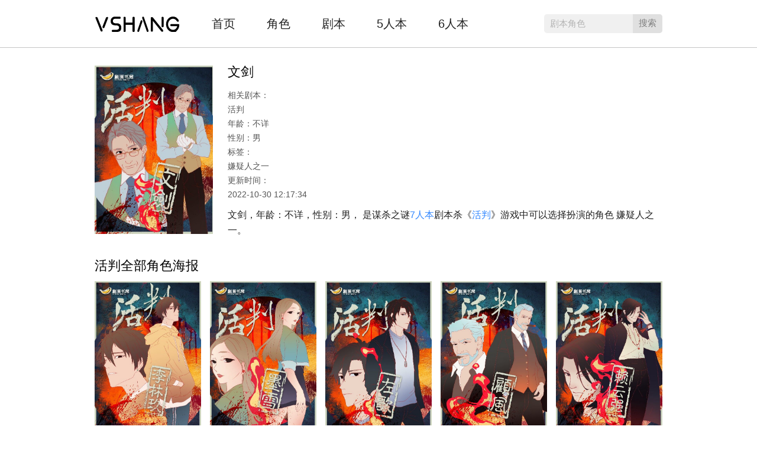

--- FILE ---
content_type: text/html
request_url: http://www.vshang66.com/mingxing/42019.html
body_size: 4589
content:
<!DOCTYPE html>
<html lang="zh-CN">
<head>
<meta http-equiv="content-type" content="text/html;charset=utf-8" />
<meta http-equiv="X-UA-Compatible" content="IE=Edge">
<title>剧本杀活判凶手是文剑吗？ - 剧本杀角色复盘</title>
<meta name="keywords" content="活判可扮演角色文剑,文剑CP线,活判角色海报" />
<meta name="description" content="文剑,年龄：不详,性别：男,是谋杀之谜剧本杀剧本《活判》游戏中可以选择扮演的角色 嫌疑人之一。" />
<meta name="applicable-device" content="pc">
<link rel="canonical" href="http://www.vshang66.com/mingxing/42019.html" />
<link rel="alternate" href="https://m.vshang66.com/mingxing/42019.html" />
<meta name="mobile-agent" content="format=[wml|xhtml|html5]; url=https://m.vshang66.com/mingxing/42019.html"/>
<link rel="stylesheet" href="http://imgvs.zhaoshula.com/static/css/v.css" type="text/css"  />
<script src="http://w.oss.zhaoshula.com/a-css/zhaos/lozad.min.js"></script>
	<script>
	 (function browserRedirect(){
  var sUserAgent = navigator.userAgent.toLowerCase();
  var bIsIpad = sUserAgent.match(/ipad/i) == 'ipad';
  var bIsIphone = sUserAgent.match(/iphone os/i) == 'iphone os';
  var bIsMidp = sUserAgent.match(/midp/i) == 'midp';
  var bIsUc7 = sUserAgent.match(/rv:1.2.3.4/i) == 'rv:1.2.3.4';
  var bIsUc = sUserAgent.match(/ucweb/i) == 'web';
  var bIsCE = sUserAgent.match(/windows ce/i) == 'windows ce';
  var bIsWM = sUserAgent.match(/windows mobile/i) == 'windows mobile';
  var bIsAndroid = sUserAgent.match(/android/i) == 'android';
  if(bIsIpad || bIsIphone || bIsMidp || bIsUc7 || bIsUc || bIsCE || bIsWM || bIsAndroid ){
  window.location.href = 'http://m.vshang66.com'+window.location.pathname; 
  }
 })();
	
	</script>

</head>
<body>
<div class="M_A">
   <div class="M_AA">
      <a href="/" class="M_AB">我爱剧本杀</a>
      <div class="M_AC">
         <a href="/">首页</a>
		 <a href="/juese/">角色</a>
         <a href="/juben/">剧本</a>
         <a href="/5p/">5人本</a>
		 <a href="/6p/">6人本</a>
      </div>
      <a class="M_AD" href="javascript:;" target="_blank"><span class="M_AE">剧本角色</span><i class="M_AF">搜索</i></a>
   </div>
</div>

<div class="M_C">
   <div class="M_G">
      <div  class="M_GA">
         <img src='http://7cdn.zhaoshula.com/all/jzz.jpg' data-src="http://imgvs.zhaoshula.com/uploads/allimg/221030/1-221030121H70-L.jpg" alt="文剑" />
      </div>
      <div class="M_GB">
         <div class="M_GBA"><h1 class="ssdd">文剑</h1></div>
                  <div class="M_GBB">相关剧本：<br />活判</div><div class="M_GBB">年龄：不详</div>         <div class="M_GBB">性别：男 </div> <div class="M_GBB">标签：<br />嫌疑人之一</div><div class="M_GBB">更新时间：<br />2022-10-30 12:17:34</div>                
                  <div  class="M_GBC">文剑，年龄：不详，性别：男，
                是谋杀之谜<a href='/7p/' target='_blank'>7人本</a>剧本杀《<a href='/7p/37836.html' target='_blank'>活判</a>》游戏中可以选择扮演的角色 嫌疑人之一。</div>         
              
               
            
      </div>      
   </div>   
</div>



<div  class="M_B M_G">
   <div class="M_BA">活判全部角色海报</div>
   <div class="M_C">
      <ul class="M_CA">
	 
	  <li><a href='/mingxing/42017.html'><div class='M_CB'><img src='http://7cdn.zhaoshula.com/all/jzz.jpg' data-src='http://imgvs.zhaoshula.com/uploads/allimg/221030/1-2210301216420-L.jpg' referrerpolicy='no-referrer' alt='李林玖'/></div><div class='M_CC'>李林玖</div></a></li><li><a href='/mingxing/42021.html'><div class='M_CB'><img src='http://7cdn.zhaoshula.com/all/jzz.jpg' data-src='http://imgvs.zhaoshula.com/uploads/allimg/221030/1-221030121Q20-L.jpg' referrerpolicy='no-referrer' alt='墨雪'/></div><div class='M_CC'>墨雪</div></a></li><li><a href='/mingxing/42018.html'><div class='M_CB'><img src='http://7cdn.zhaoshula.com/all/jzz.jpg' data-src='http://imgvs.zhaoshula.com/uploads/allimg/221030/1-221030121F20-L.jpg' referrerpolicy='no-referrer' alt='左歌'/></div><div class='M_CC'>左歌</div></a></li><li><a href='/mingxing/42015.html'><div class='M_CB'><img src='http://7cdn.zhaoshula.com/all/jzz.jpg' data-src='http://imgvs.zhaoshula.com/uploads/allimg/221030/1-2210301215460-L.jpg' referrerpolicy='no-referrer' alt='顾风'/></div><div class='M_CC'>顾风</div></a></li><li><a href='/mingxing/42016.html'><div class='M_CB'><img src='http://7cdn.zhaoshula.com/all/jzz.jpg' data-src='http://imgvs.zhaoshula.com/uploads/allimg/221030/1-2210301216200-L.jpg' referrerpolicy='no-referrer' alt='赖云强'/></div><div class='M_CC'>赖云强</div></a></li><li><a href='/mingxing/42020.html'><div class='M_CB'><img src='http://7cdn.zhaoshula.com/all/jzz.jpg' data-src='http://imgvs.zhaoshula.com/uploads/allimg/221030/1-221030121K00-L.jpg' referrerpolicy='no-referrer' alt='苏丹'/></div><div class='M_CC'>苏丹</div></a></li><li><a href='/mingxing/42019.html'><div class='M_CB'><img src='http://7cdn.zhaoshula.com/all/jzz.jpg' data-src='http://imgvs.zhaoshula.com/uploads/allimg/221030/1-221030121H70-L.jpg' referrerpolicy='no-referrer' alt='文剑'/></div><div class='M_CC'>文剑</div></a></li>
	 
	    </ul>
   </div>
</div>



			


<div  class="M_B M_G">
   <div class="M_BA">猜你喜欢</div>
   <div class="M_C">
      <ul class="M_CA">
	      <div id='tag51977f0c5e4d0a0d5740f02da9f6128a'>
<li>
            <a href="/mingxing/46250.html">
               <div class="M_CB"><img src="http://7cdn.zhaoshula.com/all/jzz.jpg" data-src="http://zsimg.zhaoshula.com/uploads/jbs2/l1680838358455.jpg" referrerpolicy='no-referrer' alt="“大少奶奶”绛兰"/></div>
               <div class="M_CC">“大少奶奶”绛兰</div>
            </a>
         </li>
<li>
            <a href="/mingxing/40450.html">
               <div class="M_CB"><img src="http://7cdn.zhaoshula.com/all/jzz.jpg" data-src="http://imgvs.zhaoshula.com/uploads/allimg/220513/1-2205131F4580-L.jpg" referrerpolicy='no-referrer' alt="男1(薛定谔)"/></div>
               <div class="M_CC">男1(薛定谔)</div>
            </a>
         </li>
<li>
            <a href="/mingxing/42059.html">
               <div class="M_CB"><img src="http://7cdn.zhaoshula.com/all/jzz.jpg" data-src="http://imgvs.zhaoshula.com/uploads/jbs/l1668148085139.jpg" referrerpolicy='no-referrer' alt="吴晚晚"/></div>
               <div class="M_CC">吴晚晚</div>
            </a>
         </li>
<li>
            <a href="/mingxing/45753.html">
               <div class="M_CB"><img src="http://7cdn.zhaoshula.com/all/jzz.jpg" data-src="http://zsimg.zhaoshula.com/uploads/jbs2/u1676857802472.jpg" referrerpolicy='no-referrer' alt="志田拓也"/></div>
               <div class="M_CC">志田拓也</div>
            </a>
         </li>
<li>
            <a href="/mingxing/38336.html">
               <div class="M_CB"><img src="http://7cdn.zhaoshula.com/all/jzz.jpg" data-src="http://imgvs.zhaoshula.com/uploads/allimg/211221/1-2112211I4490-L.jpg" referrerpolicy='no-referrer' alt="陈阿珍"/></div>
               <div class="M_CC">陈阿珍</div>
            </a>
         </li>
<li>
            <a href="/mingxing/38741.html">
               <div class="M_CB"><img src="http://7cdn.zhaoshula.com/all/jzz.jpg" data-src="http://imgvs.zhaoshula.com/uploads/allimg/211224/1-2112241606090-L.jpg" referrerpolicy='no-referrer' alt="姚十惠"/></div>
               <div class="M_CC">姚十惠</div>
            </a>
         </li>
<li>
            <a href="/mingxing/48261.html">
               <div class="M_CB"><img src="http://7cdn.zhaoshula.com/all/jzz.jpg" data-src="http://zsimg.zhaoshula.com/uploads/jbs3/g1687268449794.jpg" referrerpolicy='no-referrer' alt="杨卜玮"/></div>
               <div class="M_CC">杨卜玮</div>
            </a>
         </li>
<li>
            <a href="/mingxing/39817.html">
               <div class="M_CB"><img src="http://7cdn.zhaoshula.com/all/jzz.jpg" data-src="http://imgvs.zhaoshula.com/uploads/allimg/220307/1-22030H225420-L.jpg" referrerpolicy='no-referrer' alt="梁音(技术分析组)"/></div>
               <div class="M_CC">梁音(技术分析组)</div>
            </a>
         </li>
<li>
            <a href="/mingxing/46310.html">
               <div class="M_CB"><img src="http://7cdn.zhaoshula.com/all/jzz.jpg" data-src="http://zsimg.zhaoshula.com/uploads/jbs2/a1681974139033.jpg" referrerpolicy='no-referrer' alt="赛雯"/></div>
               <div class="M_CC">赛雯</div>
            </a>
         </li>
<li>
            <a href="/mingxing/38937.html">
               <div class="M_CB"><img src="http://7cdn.zhaoshula.com/all/jzz.jpg" data-src="http://imgvs.zhaoshula.com/uploads/allimg/211227/1-21122GFP60-L.jpg" referrerpolicy='no-referrer' alt="王倩"/></div>
               <div class="M_CC">王倩</div>
            </a>
         </li>
    </div>

	    </ul>
   </div>
</div>

<div class="M_Z" >
    <div class="M_ZA">
        <div class="footer_link" style=" margin-left: 10px;margin-right: 10px;text-align: center;padding-top: 10px;"><span style="color:#000000;">热门剧本：</span>
                    <a href="/7p/42900.html" title="云海">云海&nbsp;</a><a href="/juben/47832.html" title="剧本杀一出好戏案件复盘（一出好戏怎么推理凶手）">剧本杀一出好戏案件复盘（一出好戏怎么推理凶手）&nbsp;</a><a href="/juben/47166.html" title="晚点案件推理难不难（剧本杀晚点密室复盘）">晚点案件推理难不难（剧本杀晚点密室复盘）&nbsp;</a><a href="/6p/37846.html" title="星之子">星之子&nbsp;</a><a href="/juben/49104.html" title="末日之战-起源剧本杀复盘剧透（末日之战-起源测评答案）">末日之战-起源剧本杀复盘剧透（末日之战-起源测评答案）&nbsp;</a><a href="/7p/43611.html" title="我与春风皆过客">我与春风皆过客&nbsp;</a><a href="/juben/46835.html" title="福尔摩斯之梅特弗斯探案记剧本杀凶手剧透（福尔摩斯之梅特弗斯探案记凶手角色是哪个）">福尔摩斯之梅特弗斯探案记剧本杀凶手剧透（福尔摩斯之梅特弗斯探案记凶手角色是哪个）&nbsp;</a><a href="/8p/37783.html" title="干掉盗版剧本">干掉盗版剧本&nbsp;</a><a href="/6p/43439.html" title="虚无的十字架">虚无的十字架&nbsp;</a><a href="/8p/50897.html" title="布杜拉岛·巨龙再现">布杜拉岛·巨龙再现&nbsp;</a><a href="/6p/43527.html" title="塔罗">塔罗&nbsp;</a><a href="/6p/43675.html" title="毒荼">毒荼&nbsp;</a><a href="/7p/43956.html" title="争鸣">争鸣&nbsp;</a><a href="/7p/43992.html" title="绝对仲裁">绝对仲裁&nbsp;</a><a href="/juben/49257.html" title="神启人物结局剧透（神启剧本杀结局复盘）">神启人物结局剧透（神启剧本杀结局复盘）&nbsp;</a><a href="/6p/38055.html" title="贺兰山庄杀人事件">贺兰山庄杀人事件&nbsp;</a><a href="/7p/43392.html" title="彼岸2·雪花绽放的那天风车转动">彼岸2·雪花绽放的那天风车转动&nbsp;</a><a href="/juben/46997.html" title="剧本杀风中有朵雨做的云剧本解析（风中有朵雨做的云真相还原）">剧本杀风中有朵雨做的云剧本解析（风中有朵雨做的云真相还原）&nbsp;</a><a href="/juben/48776.html" title="通缉令·掘齿者剧本几个人（通缉令·掘齿者剧本c位角色）">通缉令·掘齿者剧本几个人（通缉令·掘齿者剧本c位角色）&nbsp;</a><a href="/juben/47155.html" title="费马的审判答案密码解析（费马的审判剧本杀最后凶手）">费马的审判答案密码解析（费马的审判剧本杀最后凶手）&nbsp;</a><a href="/7p/37488.html" title="后妈俱乐部">后妈俱乐部&nbsp;</a><a href="/6p/38569.html" title="上城区：博弈">上城区：博弈&nbsp;</a><a href="/7p/37516.html" title="霸王2">霸王2&nbsp;</a><a href="/8p/39392.html" title="无回之城">无回之城&nbsp;</a><a href="/7p/46557.html" title="山河社稷图">山河社稷图&nbsp;</a><a href="/4p/37235.html" title="X计划">X计划&nbsp;</a>			
				</div>
		<div class="footer_link" style=" margin-left: 10px;margin-right: 10px;text-align: center;"><span style="color:#000000;">热门角色：</span>
                    <a href="/mingxing/40966.html" title="阿力喜多">阿力喜多&nbsp;</a><a href="/mingxing/40202.html" title="寒玉锦">寒玉锦&nbsp;</a><a href="/mingxing/42446.html" title="David大卫">David大卫&nbsp;</a><a href="/mingxing/47922.html" title="贪嗔痴中飘渺而又虚妄之沫">贪嗔痴中飘渺而又虚妄之沫&nbsp;</a><a href="/mingxing/45192.html" title="大冢敬公">大冢敬公&nbsp;</a><a href="/mingxing/50735.html" title="艾伦">艾伦&nbsp;</a><a href="/mingxing/40833.html" title="赵俊">赵俊&nbsp;</a><a href="/mingxing/50377.html" title="牛天丽">牛天丽&nbsp;</a><a href="/mingxing/50317.html" title="花心鬼">花心鬼&nbsp;</a><a href="/mingxing/48626.html" title="张茹婷">张茹婷&nbsp;</a><a href="/mingxing/40123.html" title="马逍遥">马逍遥&nbsp;</a><a href="/mingxing/38554.html" title="五师妹柳宫">五师妹柳宫&nbsp;</a><a href="/mingxing/46705.html" title="贾荃">贾荃&nbsp;</a><a href="/mingxing/45099.html" title="谢清雨">谢清雨&nbsp;</a><a href="/mingxing/50117.html" title="游勒原">游勒原&nbsp;</a><a href="/mingxing/51646.html" title="苏蒹葭">苏蒹葭&nbsp;</a><a href="/mingxing/50795.html" title="君问心">君问心&nbsp;</a><a href="/mingxing/39129.html" title="久世飒(三王子)">久世飒(三王子)&nbsp;</a><a href="/mingxing/39776.html" title="小北">小北&nbsp;</a><a href="/mingxing/48358.html" title="代号E">代号E&nbsp;</a><a href="/mingxing/48532.html" title="坦尼亚·诺兰">坦尼亚·诺兰&nbsp;</a><a href="/mingxing/46303.html" title="贝拉米">贝拉米&nbsp;</a><a href="/mingxing/50176.html" title="星野源一">星野源一&nbsp;</a><a href="/mingxing/40226.html" title="长发男生">长发男生&nbsp;</a><a href="/mingxing/41699.html" title="赵普">赵普&nbsp;</a><a href="/mingxing/47976.html" title="兵卒">兵卒&nbsp;</a><a href="/mingxing/49935.html" title="伊天云">伊天云&nbsp;</a><a href="/mingxing/41808.html" title="沈专">沈专&nbsp;</a><a href="/mingxing/51365.html" title="石三幺">石三幺&nbsp;</a><a href="/mingxing/31533.html" title="司马衷">司马衷&nbsp;</a><a href="/mingxing/38325.html" title="刘芸菲">刘芸菲&nbsp;</a><a href="/mingxing/48894.html" title="夏侯彧">夏侯彧&nbsp;</a><a href="/mingxing/48019.html" title="柳疏影">柳疏影&nbsp;</a><a href="/mingxing/39122.html" title="季牧">季牧&nbsp;</a><a href="/mingxing/42269.html" title="纳兰福雅">纳兰福雅&nbsp;</a><a href="/mingxing/48381.html" title="吴友">吴友&nbsp;</a>			
				</div>
        <div class="M_ZB">Copyright © 2018 - <span>2020</span> <a href="https://www.vshang66.com/">我爱剧本杀</a>. All Rights Reserved&nbsp<a href="https://beian.miit.gov.cn/" target="_blank" rel="nofollow">备案号：湘ICP备2023006896号-1</a></div>
    </div>
</div>
<div style="display:none;">

<script type="text/javascript" src="/weishangsty/tongji.js"></script>


</div>

<style>
.ssdd{
font-size: 22px;
    line-height: 22px;
    padding-bottom: 8px;
}
</style>
<script type="text/javascript">
const observer = lozad('img');
observer.observe();
$(function() {$("#historys").html(historys());});
(function(){
if($(".input").val()!='') $('.clear').show();
$('.clear').click(function(){$('.input').val('');$(this).hide();$(".input").focus();});
$(".input").bind("input propertychange",function(event){
$('.clear').show();
if($(".input").val()=='') $('.clear').hide();
});
})();
</script>
</body>
</html>

--- FILE ---
content_type: text/css
request_url: http://imgvs.zhaoshula.com/static/css/v.css
body_size: 2289
content:
a,body,div,h1,h2,h3,li,span,ul{margin:0;padding:0;font:12px/1.5 'microsoft yahei',Tahoma,Arial,'\5B8B\4F53'}
body,html{width:100%;height:100%;background:#fff}
img{border:0;vertical-align:middle}
li,ul{list-style:none}
em,i{font-style:normal}
a,a:visited{color:#222;text-decoration:none}
a:active{outline:0 none}
a:focus{outline:0;font-size:100%}
h1,h2,h3{font-size:100%;font-variant:normal}
.M_A{border-bottom:1px solid #c5c5c5;z-index:3}
.M_AA{position:relative;height:80px;width:960px;margin:0 auto;z-index:3}
.M_AB{float:left;margin-top:9px;width:145px;height:52px;background:url(../images/v.png) no-repeat;display:inline;text-indent:-999px}
.M_AC{float:left;padding:24px 0 0 53px}
.M_AC a{float:left;line-height:32px;margin-right:53px;font-size:20px}
.M_AD{float:right;margin-top:24px;position:relative;width:200px;height:32px;background-color:#f0f0f0;border-radius:5px;display:inline}
.M_AE{float:left;padding-left:10px;line-height:32px;font-size:15px;color:#b3b3b3}
.M_AF{float:right;width:50px;height:32px;line-height:30px;background:#e0e0e0;border-radius:0 5px 5px 0;text-align:center;font-size:15px;color:#7e7e7e;cursor:pointer}
.M_Z{/* width:960px; */margin:0 auto}
.M_ZA{position:relative;background-color:#eaeaea;box-shadow:inset 0 2px 3px rgba(0,0,0,.02)}
.M_ZB,.M_ZB a{padding:15px 0;font-size:12px;color:#b3b3b3;text-shadow:0 1px 0 #fff;text-align:center}
.M_B{width:960px;margin:0 auto;clear:both}
.M_BM{margin-top:20px}
.M_BA{position:relative;zoom:1;height:43px;font-size:22px}
.M_BB{float:left;font-size:22px}
.M_BC{float:right;padding-top:8px;font-size:15px!important}
.M_C{width:960px;margin:0 auto;overflow:hidden}
.M_CA{position:relative;width:975px;overflow:hidden}
.M_CA li{float:left;width:180px;height:330px;margin-right:15px}
.M_CAA li{height:276px}
.M_CB{position:relative;width:180px;height:256px;overflow:hidden;cursor:pointer}
.M_CB img{width:180px;height:256px;background:#f5f5f5 url(https://imgvs.yigechouti.com/static/css/52jbs.jpg) 0 0 no-repeat;}
.M_CC{line-height:34px;font-size:15px}
.M_CD{position:absolute;right:0;bottom:0;padding:1px 2px 0 3px;color:#fff;font-size:13px;background-color:rgba(0,0,0,.5)}
.M_CE{display:block;position:absolute;overflow:hidden;left:0;top:0;width:62px;line-height:16px!important;font-size:12px!important;padding:1px 0 0;overflow:hidden;color:#fff;text-align:center;background-color:#FF8406;-webkit-transform:rotate(-45deg) translate(-16px,-6px);transform:rotate(-45deg) translate(-16px,-6px)}
.M_CA li.M_CF{height:120px;overflow:hidden}
.M_CG{position:relative;width:178px;height:80px;display:block;border:1px solid #ededed;text-align:center;line-height:80px;font-size:16px;cursor:pointer}
.M_D{position:relative;width:980px;overflow:hidden;margin-top:30px}
.M_D li{float:left;width:225px;height:45px;margin-right:20px;overflow:hidden}
.M_D li a{display:block;width:223px;height:30px;color:#222;font-size:14px;line-height:30px;border:1px solid #aaa;text-align:center;border-radius:20px}
.M_D li.M_DA a{border:1px solid #ff6a00;color:#ff6a00}
.M_DB{margin-bottom:20px}
.M_E{text-align:center;padding-bottom:40px}
.M_E a,.M_E strong{display:inline-block;vertical-align:text-bottom;width:36px;height:36px;text-align:center;line-height:34px;overflow:hidden;margin-right:15px;background:#fff;font-size:14px;border:1px solid #ccc}
.M_E strong{background:0 0;border:0}
.M_E a.M_EA{width:88px}
.M_EG{margin-top:30px;text-align:center;font-size:22px}
.M_EGA{padding:5px 7px 3px;font-size:14px;line-height:26px;color:#424242}
.M_F{padding:50px 0 100px;text-align:center}
.M_F .M_FA{display:block;margin:0 auto 5px;padding-top:20px;width:82px;height:86px;background:url(../images/ia.png) 0 0 no-repeat}
.M_F .M_FB{font-size:16px;line-height:24px;color:#222;text-align:center}
.M_F .M_FC{font-size:13px;line-height:20px;color:#979797;text-align:center}
.M_G{position:relative;margin-top:30px}
.M_GA{float:left;width:200px;height:285px;overflow:hidden}
.M_GA img{/* width:200px; */height:285px;}
.M_GB{float:left;padding-left:25px;width:735px;overflow:hidden}
.M_GBA{font-size:22px;line-height:22px;padding-bottom:8px}
.M_GBB{line-height:24px;font-size:14px;color:#555}
.M_GBC,.M_GBD,.M_GBE{line-height:26px;font-size:16px;color:#222;padding-top:10px}
.M_GB a{line-height:26px;font-size:16px;color:#38f}
.M_GC{float:left;padding-left:25px;width:355px;overflow:hidden}
.M_GCA,.M_GCB,.M_GCC{line-height:26px;font-size:16px;color:#222;padding-top:10px}
.M_GC a{line-height:28px;font-size:16px;color:#38f;padding:0 7px}
.M_GD{float:right;width:330px;height:285px;overflow:hidden}
.M_GDA{position:relative;height:30px;margin-bottom:13px;border-bottom:1px solid #c8c8c8}
.M_GDB{width:72px;height:29px;line-height:18px;font-size:18px;border-bottom:2px solid #4e4e4e}
.M_GDC{position:relative}
.M_GDC ul{float:left;width:50%}
.M_GDC ul li{height:20px;line-height:20px;margin-bottom:16px}
.M_GDC ul li .M_GDD{display:inline-block;width:20px;height:20px;line-height:20px;font-size:13px;font-style:normal;text-align:center;color:#fff;background:#b3b3b3;margin-right:10px;vertical-align:middle;letter-spacing:-2px;text-indent:-3px}
.M_GDC ul li .M_GDE{background:#fe6000}
.M_GDC ul li a{display:inline-block;width:130px;white-space:nowrap;text-overflow:ellipsis;overflow:hidden;vertical-align:middle;font-size:14px}
.ssdd{
font-size: 22px;
    line-height: 22px;
    padding-bottom: 8px;
}
.content {
    position: relative;
    overflow: hidden;
    display: block;
    margin-bottom: 30px;
    background: #efefef47;
    -webkit-box-shadow: 0 5px 10px 0 rgb(146 146 146 / 10%);
    -moz-box-shadow: 0 5px 10px 0 rgba(146,146,146,.1);
    box-shadow: 0 5px 10px 0 rgb(146 146 146 / 10%);
}
.content-box {
    overflow: hidden;
    padding: 32px 27px;
}
.posts-default-content {
    position: relative;
    line-height: normal;
}
.posts-default-title {
    position: relative;
    margin: 0 0 30px;
}
.posts-default-title h2 {
    position: relative;
    font-size: 22px;
    margin: 0 0 25px;
    padding: 0 0 20px;
}
.posts-default-content .posts-text {
    line-height: 1.6;
    margin-bottom: 20px;
    color: #566573;
}
.posts-default-title h2:after {
    content: "";
    background-color: #19b5fe;
    left: 0;
    width: 50px;
    height: 2px;
    bottom: -2px;
    position: absolute;
}
.blog-post, .blog-posts {
    width: 100%;
    position: relative;
    padding-left: 15px;
    padding-right: 15px;
	max-width: 960px;
	margin: 0 auto;
}
.posts-default-title h2 {
    position: relative;
    font-size: 22px; 
    margin: 0 0 25px;
    padding: 0 0 20px;
}
.posts-default-title a {
    font-size: 22px; 
}
.posts-text p{
	font-size: 16px; 
}